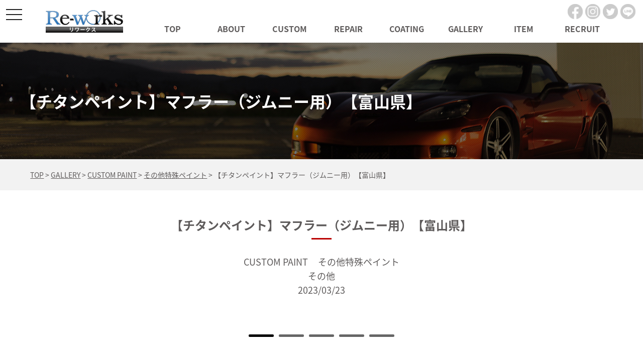

--- FILE ---
content_type: text/html; charset=UTF-8
request_url: https://re-works.biz/gallery/%E3%80%90%E3%83%81%E3%82%BF%E3%83%B3%E3%83%9A%E3%82%A4%E3%83%B3%E3%83%88%E3%80%91%E3%83%9E%E3%83%95%E3%83%A9%E3%83%BC%EF%BC%88%E3%82%B8%E3%83%A0%E3%83%8B%E3%83%BC%E7%94%A8%EF%BC%89%E3%80%90%E5%AF%8C/
body_size: 13118
content:
<!DOCTYPE html>
<html lang="ja">
<head>
<!-- Global site tag (gtag.js) - Google Analytics -->
<script async src="https://www.googletagmanager.com/gtag/js?id=G-E1ZDBFG2P1"></script>
<script>
window.dataLayer = window.dataLayer || [];
function gtag(){dataLayer.push(arguments);}
gtag('js', new Date());

gtag('config', 'G-E1ZDBFG2P1');
</script>
<!-- END Global site tag (gtag.js) - Google Analytics -->
<meta charset="UTF-8">
	<title>【チタンペイント】マフラー（ジムニー用）【富山県】 | 有限会社リワークス 富山県富山市 自動車板金修理・カスタマイズはお任せください</title>
		<meta name="description"  content="リワークス施工事例 CUSTOM PAINT, その他特殊ペイント その他 | 有限会社リワークスは、自動車のキズ、ヘコミ板金・塗装・ドレスアップ・ヘッドライト加工・オリジナルパーツなどのカスタマイズショップです。キズ・ヘコミの修正から中・大事故車の板金塗装まで何でもご相談ください。" />
<meta name="keywords"  content="富山,リワークス,カスタム,キズ,ヘコミ,板金塗装,鈑金塗装,コーティング,カスタマイズ,メンテナンス,CUSTOM PAINT,その他特殊ペイント,その他" />
<!--
<title>有限会社リワークス 富山県富山市 自動車板金修理・カスタマイズはお任せください</title>
<meta name="description" itemprop="description" content="有限会社リワークスは、自動車のキズ、ヘコミ板金・塗装・ドレスアップ・ヘッドライト加工・オリジナルパーツなどのカスタマイズショップです。キズ・ヘコミの修正から中・大事故車の板金塗装まで何でもご相談ください。" />
<meta name="keywords" itemprop="keywords" content="富山,リワークス,カスタム,キズ,ヘコミ,板金塗装,鈑金塗装,コーティング,カスタマイズ,メンテナンス" />
-->
<!-- Open Graph Protocol -->
<meta property="og:title" content="有限会社リワークス 富山県富山市 自動車板金修理・カスタマイズはお任せください">
<meta property="og:type" content="company">
<meta property="og:url" content="https://re-works.biz/">
<meta property="og:site_name" content="有限会社リワークス">
<meta property="og:description" content="有限会社リワークスは、自動車のキズ、ヘコミ板金・塗装・ドレスアップ・ヘッドライト加工・オリジナルパーツなどのカスタマイズショップです。キズ・ヘコミの修正から中・大事故車の板金塗装まで何でもご相談ください。">
<meta property="og:locale" content="ja_JP">
<meta property="og:image" content="https://re-works.biz/wp-content/themes/re-works/images/meta_property_image.jpg">
<meta name="viewport" content="width=device-width,initial-scale=1.0,minimum-scale=1.0,maximum-scale=2.0,user-scalable=yes">
<!-- End Open Graph Protocol -->

<link rel="canonical" href="http://www.re-works.biz/" />
<link href="https://re-works.biz/wp-content/themes/re-works/css/drawer.css" rel="stylesheet" type="text/css">
<link href="https://re-works.biz/wp-content/themes/re-works/css/jquery.bxslider.css" rel="stylesheet" type="text/css">
<link href="https://re-works.biz/wp-content/themes/re-works/css/lightbox.css" rel="stylesheet" type="text/css">
<link href="https://re-works.biz/wp-content/themes/re-works/style.css" rel="stylesheet" type="text/css">
<!-- Adobe Typekit -->
<script>
  (function(d) {
    var config = {
      kitId: 'vza3abd',
      scriptTimeout: 3000,
      async: true
    },
    h=d.documentElement,t=setTimeout(function(){h.className=h.className.replace(/\bwf-loading\b/g,"")+" wf-inactive";},config.scriptTimeout),tk=d.createElement("script"),f=false,s=d.getElementsByTagName("script")[0],a;h.className+=" wf-loading";tk.src='https://use.typekit.net/'+config.kitId+'.js';tk.async=true;tk.onload=tk.onreadystatechange=function(){a=this.readyState;if(f||a&&a!="complete"&&a!="loaded")return;f=true;clearTimeout(t);try{Typekit.load(config)}catch(e){}};s.parentNode.insertBefore(tk,s)
  })(document);
</script>
<!-- Adobe Typekit end -->
<script type="text/javascript">
	//Edge telリンク回避
	if(!(navigator.userAgent.indexOf('iPhone') > 0 ) || navigator.userAgent.indexOf('Android') > 0 ){
	  document.write('<meta name="format-detection" content="telephone=no">');
	  }else{
	}
	//電話番号リンク
	function smtel(telno){
	  if((navigator.userAgent.indexOf('iPhone') > 0 ) || navigator.userAgent.indexOf('Android') > 0 ){
	  document.write('<a href="tel:'+telno+'">'+telno+'</a>');
	  }else{
	  document.write(telno);
	  }
	}
	</script>
<meta name='robots' content='max-image-preview:large' />
<link rel="alternate" type="application/rss+xml" title="有限会社リワークス 富山県富山市 自動車板金修理・カスタマイズはお任せください &raquo; フィード" href="https://re-works.biz/feed/" />
<link rel="alternate" type="application/rss+xml" title="有限会社リワークス 富山県富山市 自動車板金修理・カスタマイズはお任せください &raquo; コメントフィード" href="https://re-works.biz/comments/feed/" />
<script type="text/javascript">
window._wpemojiSettings = {"baseUrl":"https:\/\/s.w.org\/images\/core\/emoji\/14.0.0\/72x72\/","ext":".png","svgUrl":"https:\/\/s.w.org\/images\/core\/emoji\/14.0.0\/svg\/","svgExt":".svg","source":{"concatemoji":"https:\/\/re-works.biz\/wp-includes\/js\/wp-emoji-release.min.js?ver=6.3.7"}};
/*! This file is auto-generated */
!function(i,n){var o,s,e;function c(e){try{var t={supportTests:e,timestamp:(new Date).valueOf()};sessionStorage.setItem(o,JSON.stringify(t))}catch(e){}}function p(e,t,n){e.clearRect(0,0,e.canvas.width,e.canvas.height),e.fillText(t,0,0);var t=new Uint32Array(e.getImageData(0,0,e.canvas.width,e.canvas.height).data),r=(e.clearRect(0,0,e.canvas.width,e.canvas.height),e.fillText(n,0,0),new Uint32Array(e.getImageData(0,0,e.canvas.width,e.canvas.height).data));return t.every(function(e,t){return e===r[t]})}function u(e,t,n){switch(t){case"flag":return n(e,"\ud83c\udff3\ufe0f\u200d\u26a7\ufe0f","\ud83c\udff3\ufe0f\u200b\u26a7\ufe0f")?!1:!n(e,"\ud83c\uddfa\ud83c\uddf3","\ud83c\uddfa\u200b\ud83c\uddf3")&&!n(e,"\ud83c\udff4\udb40\udc67\udb40\udc62\udb40\udc65\udb40\udc6e\udb40\udc67\udb40\udc7f","\ud83c\udff4\u200b\udb40\udc67\u200b\udb40\udc62\u200b\udb40\udc65\u200b\udb40\udc6e\u200b\udb40\udc67\u200b\udb40\udc7f");case"emoji":return!n(e,"\ud83e\udef1\ud83c\udffb\u200d\ud83e\udef2\ud83c\udfff","\ud83e\udef1\ud83c\udffb\u200b\ud83e\udef2\ud83c\udfff")}return!1}function f(e,t,n){var r="undefined"!=typeof WorkerGlobalScope&&self instanceof WorkerGlobalScope?new OffscreenCanvas(300,150):i.createElement("canvas"),a=r.getContext("2d",{willReadFrequently:!0}),o=(a.textBaseline="top",a.font="600 32px Arial",{});return e.forEach(function(e){o[e]=t(a,e,n)}),o}function t(e){var t=i.createElement("script");t.src=e,t.defer=!0,i.head.appendChild(t)}"undefined"!=typeof Promise&&(o="wpEmojiSettingsSupports",s=["flag","emoji"],n.supports={everything:!0,everythingExceptFlag:!0},e=new Promise(function(e){i.addEventListener("DOMContentLoaded",e,{once:!0})}),new Promise(function(t){var n=function(){try{var e=JSON.parse(sessionStorage.getItem(o));if("object"==typeof e&&"number"==typeof e.timestamp&&(new Date).valueOf()<e.timestamp+604800&&"object"==typeof e.supportTests)return e.supportTests}catch(e){}return null}();if(!n){if("undefined"!=typeof Worker&&"undefined"!=typeof OffscreenCanvas&&"undefined"!=typeof URL&&URL.createObjectURL&&"undefined"!=typeof Blob)try{var e="postMessage("+f.toString()+"("+[JSON.stringify(s),u.toString(),p.toString()].join(",")+"));",r=new Blob([e],{type:"text/javascript"}),a=new Worker(URL.createObjectURL(r),{name:"wpTestEmojiSupports"});return void(a.onmessage=function(e){c(n=e.data),a.terminate(),t(n)})}catch(e){}c(n=f(s,u,p))}t(n)}).then(function(e){for(var t in e)n.supports[t]=e[t],n.supports.everything=n.supports.everything&&n.supports[t],"flag"!==t&&(n.supports.everythingExceptFlag=n.supports.everythingExceptFlag&&n.supports[t]);n.supports.everythingExceptFlag=n.supports.everythingExceptFlag&&!n.supports.flag,n.DOMReady=!1,n.readyCallback=function(){n.DOMReady=!0}}).then(function(){return e}).then(function(){var e;n.supports.everything||(n.readyCallback(),(e=n.source||{}).concatemoji?t(e.concatemoji):e.wpemoji&&e.twemoji&&(t(e.twemoji),t(e.wpemoji)))}))}((window,document),window._wpemojiSettings);
</script>
<style type="text/css">
img.wp-smiley,
img.emoji {
	display: inline !important;
	border: none !important;
	box-shadow: none !important;
	height: 1em !important;
	width: 1em !important;
	margin: 0 0.07em !important;
	vertical-align: -0.1em !important;
	background: none !important;
	padding: 0 !important;
}
</style>
	<link rel='stylesheet' id='sbi_styles-css' href='https://re-works.biz/wp-content/plugins/instagram-feed/css/sbi-styles.min.css?ver=6.10.0' type='text/css' media='all' />
<link rel='stylesheet' id='wp-block-library-css' href='https://re-works.biz/wp-includes/css/dist/block-library/style.min.css?ver=6.3.7' type='text/css' media='all' />
<style id='classic-theme-styles-inline-css' type='text/css'>
/*! This file is auto-generated */
.wp-block-button__link{color:#fff;background-color:#32373c;border-radius:9999px;box-shadow:none;text-decoration:none;padding:calc(.667em + 2px) calc(1.333em + 2px);font-size:1.125em}.wp-block-file__button{background:#32373c;color:#fff;text-decoration:none}
</style>
<style id='global-styles-inline-css' type='text/css'>
body{--wp--preset--color--black: #000000;--wp--preset--color--cyan-bluish-gray: #abb8c3;--wp--preset--color--white: #ffffff;--wp--preset--color--pale-pink: #f78da7;--wp--preset--color--vivid-red: #cf2e2e;--wp--preset--color--luminous-vivid-orange: #ff6900;--wp--preset--color--luminous-vivid-amber: #fcb900;--wp--preset--color--light-green-cyan: #7bdcb5;--wp--preset--color--vivid-green-cyan: #00d084;--wp--preset--color--pale-cyan-blue: #8ed1fc;--wp--preset--color--vivid-cyan-blue: #0693e3;--wp--preset--color--vivid-purple: #9b51e0;--wp--preset--gradient--vivid-cyan-blue-to-vivid-purple: linear-gradient(135deg,rgba(6,147,227,1) 0%,rgb(155,81,224) 100%);--wp--preset--gradient--light-green-cyan-to-vivid-green-cyan: linear-gradient(135deg,rgb(122,220,180) 0%,rgb(0,208,130) 100%);--wp--preset--gradient--luminous-vivid-amber-to-luminous-vivid-orange: linear-gradient(135deg,rgba(252,185,0,1) 0%,rgba(255,105,0,1) 100%);--wp--preset--gradient--luminous-vivid-orange-to-vivid-red: linear-gradient(135deg,rgba(255,105,0,1) 0%,rgb(207,46,46) 100%);--wp--preset--gradient--very-light-gray-to-cyan-bluish-gray: linear-gradient(135deg,rgb(238,238,238) 0%,rgb(169,184,195) 100%);--wp--preset--gradient--cool-to-warm-spectrum: linear-gradient(135deg,rgb(74,234,220) 0%,rgb(151,120,209) 20%,rgb(207,42,186) 40%,rgb(238,44,130) 60%,rgb(251,105,98) 80%,rgb(254,248,76) 100%);--wp--preset--gradient--blush-light-purple: linear-gradient(135deg,rgb(255,206,236) 0%,rgb(152,150,240) 100%);--wp--preset--gradient--blush-bordeaux: linear-gradient(135deg,rgb(254,205,165) 0%,rgb(254,45,45) 50%,rgb(107,0,62) 100%);--wp--preset--gradient--luminous-dusk: linear-gradient(135deg,rgb(255,203,112) 0%,rgb(199,81,192) 50%,rgb(65,88,208) 100%);--wp--preset--gradient--pale-ocean: linear-gradient(135deg,rgb(255,245,203) 0%,rgb(182,227,212) 50%,rgb(51,167,181) 100%);--wp--preset--gradient--electric-grass: linear-gradient(135deg,rgb(202,248,128) 0%,rgb(113,206,126) 100%);--wp--preset--gradient--midnight: linear-gradient(135deg,rgb(2,3,129) 0%,rgb(40,116,252) 100%);--wp--preset--font-size--small: 13px;--wp--preset--font-size--medium: 20px;--wp--preset--font-size--large: 36px;--wp--preset--font-size--x-large: 42px;--wp--preset--spacing--20: 0.44rem;--wp--preset--spacing--30: 0.67rem;--wp--preset--spacing--40: 1rem;--wp--preset--spacing--50: 1.5rem;--wp--preset--spacing--60: 2.25rem;--wp--preset--spacing--70: 3.38rem;--wp--preset--spacing--80: 5.06rem;--wp--preset--shadow--natural: 6px 6px 9px rgba(0, 0, 0, 0.2);--wp--preset--shadow--deep: 12px 12px 50px rgba(0, 0, 0, 0.4);--wp--preset--shadow--sharp: 6px 6px 0px rgba(0, 0, 0, 0.2);--wp--preset--shadow--outlined: 6px 6px 0px -3px rgba(255, 255, 255, 1), 6px 6px rgba(0, 0, 0, 1);--wp--preset--shadow--crisp: 6px 6px 0px rgba(0, 0, 0, 1);}:where(.is-layout-flex){gap: 0.5em;}:where(.is-layout-grid){gap: 0.5em;}body .is-layout-flow > .alignleft{float: left;margin-inline-start: 0;margin-inline-end: 2em;}body .is-layout-flow > .alignright{float: right;margin-inline-start: 2em;margin-inline-end: 0;}body .is-layout-flow > .aligncenter{margin-left: auto !important;margin-right: auto !important;}body .is-layout-constrained > .alignleft{float: left;margin-inline-start: 0;margin-inline-end: 2em;}body .is-layout-constrained > .alignright{float: right;margin-inline-start: 2em;margin-inline-end: 0;}body .is-layout-constrained > .aligncenter{margin-left: auto !important;margin-right: auto !important;}body .is-layout-constrained > :where(:not(.alignleft):not(.alignright):not(.alignfull)){max-width: var(--wp--style--global--content-size);margin-left: auto !important;margin-right: auto !important;}body .is-layout-constrained > .alignwide{max-width: var(--wp--style--global--wide-size);}body .is-layout-flex{display: flex;}body .is-layout-flex{flex-wrap: wrap;align-items: center;}body .is-layout-flex > *{margin: 0;}body .is-layout-grid{display: grid;}body .is-layout-grid > *{margin: 0;}:where(.wp-block-columns.is-layout-flex){gap: 2em;}:where(.wp-block-columns.is-layout-grid){gap: 2em;}:where(.wp-block-post-template.is-layout-flex){gap: 1.25em;}:where(.wp-block-post-template.is-layout-grid){gap: 1.25em;}.has-black-color{color: var(--wp--preset--color--black) !important;}.has-cyan-bluish-gray-color{color: var(--wp--preset--color--cyan-bluish-gray) !important;}.has-white-color{color: var(--wp--preset--color--white) !important;}.has-pale-pink-color{color: var(--wp--preset--color--pale-pink) !important;}.has-vivid-red-color{color: var(--wp--preset--color--vivid-red) !important;}.has-luminous-vivid-orange-color{color: var(--wp--preset--color--luminous-vivid-orange) !important;}.has-luminous-vivid-amber-color{color: var(--wp--preset--color--luminous-vivid-amber) !important;}.has-light-green-cyan-color{color: var(--wp--preset--color--light-green-cyan) !important;}.has-vivid-green-cyan-color{color: var(--wp--preset--color--vivid-green-cyan) !important;}.has-pale-cyan-blue-color{color: var(--wp--preset--color--pale-cyan-blue) !important;}.has-vivid-cyan-blue-color{color: var(--wp--preset--color--vivid-cyan-blue) !important;}.has-vivid-purple-color{color: var(--wp--preset--color--vivid-purple) !important;}.has-black-background-color{background-color: var(--wp--preset--color--black) !important;}.has-cyan-bluish-gray-background-color{background-color: var(--wp--preset--color--cyan-bluish-gray) !important;}.has-white-background-color{background-color: var(--wp--preset--color--white) !important;}.has-pale-pink-background-color{background-color: var(--wp--preset--color--pale-pink) !important;}.has-vivid-red-background-color{background-color: var(--wp--preset--color--vivid-red) !important;}.has-luminous-vivid-orange-background-color{background-color: var(--wp--preset--color--luminous-vivid-orange) !important;}.has-luminous-vivid-amber-background-color{background-color: var(--wp--preset--color--luminous-vivid-amber) !important;}.has-light-green-cyan-background-color{background-color: var(--wp--preset--color--light-green-cyan) !important;}.has-vivid-green-cyan-background-color{background-color: var(--wp--preset--color--vivid-green-cyan) !important;}.has-pale-cyan-blue-background-color{background-color: var(--wp--preset--color--pale-cyan-blue) !important;}.has-vivid-cyan-blue-background-color{background-color: var(--wp--preset--color--vivid-cyan-blue) !important;}.has-vivid-purple-background-color{background-color: var(--wp--preset--color--vivid-purple) !important;}.has-black-border-color{border-color: var(--wp--preset--color--black) !important;}.has-cyan-bluish-gray-border-color{border-color: var(--wp--preset--color--cyan-bluish-gray) !important;}.has-white-border-color{border-color: var(--wp--preset--color--white) !important;}.has-pale-pink-border-color{border-color: var(--wp--preset--color--pale-pink) !important;}.has-vivid-red-border-color{border-color: var(--wp--preset--color--vivid-red) !important;}.has-luminous-vivid-orange-border-color{border-color: var(--wp--preset--color--luminous-vivid-orange) !important;}.has-luminous-vivid-amber-border-color{border-color: var(--wp--preset--color--luminous-vivid-amber) !important;}.has-light-green-cyan-border-color{border-color: var(--wp--preset--color--light-green-cyan) !important;}.has-vivid-green-cyan-border-color{border-color: var(--wp--preset--color--vivid-green-cyan) !important;}.has-pale-cyan-blue-border-color{border-color: var(--wp--preset--color--pale-cyan-blue) !important;}.has-vivid-cyan-blue-border-color{border-color: var(--wp--preset--color--vivid-cyan-blue) !important;}.has-vivid-purple-border-color{border-color: var(--wp--preset--color--vivid-purple) !important;}.has-vivid-cyan-blue-to-vivid-purple-gradient-background{background: var(--wp--preset--gradient--vivid-cyan-blue-to-vivid-purple) !important;}.has-light-green-cyan-to-vivid-green-cyan-gradient-background{background: var(--wp--preset--gradient--light-green-cyan-to-vivid-green-cyan) !important;}.has-luminous-vivid-amber-to-luminous-vivid-orange-gradient-background{background: var(--wp--preset--gradient--luminous-vivid-amber-to-luminous-vivid-orange) !important;}.has-luminous-vivid-orange-to-vivid-red-gradient-background{background: var(--wp--preset--gradient--luminous-vivid-orange-to-vivid-red) !important;}.has-very-light-gray-to-cyan-bluish-gray-gradient-background{background: var(--wp--preset--gradient--very-light-gray-to-cyan-bluish-gray) !important;}.has-cool-to-warm-spectrum-gradient-background{background: var(--wp--preset--gradient--cool-to-warm-spectrum) !important;}.has-blush-light-purple-gradient-background{background: var(--wp--preset--gradient--blush-light-purple) !important;}.has-blush-bordeaux-gradient-background{background: var(--wp--preset--gradient--blush-bordeaux) !important;}.has-luminous-dusk-gradient-background{background: var(--wp--preset--gradient--luminous-dusk) !important;}.has-pale-ocean-gradient-background{background: var(--wp--preset--gradient--pale-ocean) !important;}.has-electric-grass-gradient-background{background: var(--wp--preset--gradient--electric-grass) !important;}.has-midnight-gradient-background{background: var(--wp--preset--gradient--midnight) !important;}.has-small-font-size{font-size: var(--wp--preset--font-size--small) !important;}.has-medium-font-size{font-size: var(--wp--preset--font-size--medium) !important;}.has-large-font-size{font-size: var(--wp--preset--font-size--large) !important;}.has-x-large-font-size{font-size: var(--wp--preset--font-size--x-large) !important;}
.wp-block-navigation a:where(:not(.wp-element-button)){color: inherit;}
:where(.wp-block-post-template.is-layout-flex){gap: 1.25em;}:where(.wp-block-post-template.is-layout-grid){gap: 1.25em;}
:where(.wp-block-columns.is-layout-flex){gap: 2em;}:where(.wp-block-columns.is-layout-grid){gap: 2em;}
.wp-block-pullquote{font-size: 1.5em;line-height: 1.6;}
</style>
<link rel='stylesheet' id='wp-pagenavi-css' href='https://re-works.biz/wp-content/plugins/wp-pagenavi/pagenavi-css.css?ver=2.70' type='text/css' media='all' />
<script type='text/javascript' src='https://re-works.biz/wp-includes/js/jquery/jquery.min.js?ver=3.7.0' id='jquery-core-js'></script>
<script type='text/javascript' src='https://re-works.biz/wp-includes/js/jquery/jquery-migrate.min.js?ver=3.4.1' id='jquery-migrate-js'></script>
<link rel="https://api.w.org/" href="https://re-works.biz/wp-json/" /><link rel="EditURI" type="application/rsd+xml" title="RSD" href="https://re-works.biz/xmlrpc.php?rsd" />
<meta name="generator" content="WordPress 6.3.7" />
<link rel="canonical" href="https://re-works.biz/gallery/%e3%80%90%e3%83%81%e3%82%bf%e3%83%b3%e3%83%9a%e3%82%a4%e3%83%b3%e3%83%88%e3%80%91%e3%83%9e%e3%83%95%e3%83%a9%e3%83%bc%ef%bc%88%e3%82%b8%e3%83%a0%e3%83%8b%e3%83%bc%e7%94%a8%ef%bc%89%e3%80%90%e5%af%8c/" />
<link rel='shortlink' href='https://re-works.biz/?p=9242' />
<link rel="alternate" type="application/json+oembed" href="https://re-works.biz/wp-json/oembed/1.0/embed?url=https%3A%2F%2Fre-works.biz%2Fgallery%2F%25e3%2580%2590%25e3%2583%2581%25e3%2582%25bf%25e3%2583%25b3%25e3%2583%259a%25e3%2582%25a4%25e3%2583%25b3%25e3%2583%2588%25e3%2580%2591%25e3%2583%259e%25e3%2583%2595%25e3%2583%25a9%25e3%2583%25bc%25ef%25bc%2588%25e3%2582%25b8%25e3%2583%25a0%25e3%2583%258b%25e3%2583%25bc%25e7%2594%25a8%25ef%25bc%2589%25e3%2580%2590%25e5%25af%258c%2F" />
<link rel="alternate" type="text/xml+oembed" href="https://re-works.biz/wp-json/oembed/1.0/embed?url=https%3A%2F%2Fre-works.biz%2Fgallery%2F%25e3%2580%2590%25e3%2583%2581%25e3%2582%25bf%25e3%2583%25b3%25e3%2583%259a%25e3%2582%25a4%25e3%2583%25b3%25e3%2583%2588%25e3%2580%2591%25e3%2583%259e%25e3%2583%2595%25e3%2583%25a9%25e3%2583%25bc%25ef%25bc%2588%25e3%2582%25b8%25e3%2583%25a0%25e3%2583%258b%25e3%2583%25bc%25e7%2594%25a8%25ef%25bc%2589%25e3%2580%2590%25e5%25af%258c%2F&#038;format=xml" />
</head>
<body class="gallery-template-default single single-gallery postid-9242 drawer drawer--left">
<!-- Facebook Page Plugin -->
	<div id="fb-root"></div>
	<script>(function(d, s, id) {
	  var js, fjs = d.getElementsByTagName(s)[0];
	  if (d.getElementById(id)) return;
	  js = d.createElement(s); js.id = id;
	  js.src = "//connect.facebook.net/ja_JP/sdk.js#xfbml=1&version=v2.10";
	  fjs.parentNode.insertBefore(js, fjs);
	}(document, 'script', 'facebook-jssdk'));</script>
<!-- Facebook Page Plugin end -->
<div id="top">
<!-- ハンバーガーボタン -->
<button type="button" class="drawer-toggle drawer-hamburger">
  <span class="sr-only">toggle navigation</span>
  <span class="drawer-hamburger-icon"></span>
</button>
<nav class="drawer-nav">
	<ul class="drawer-menu">
		<li><a href="https://re-works.biz">TOP</a></li>
		<li><a href="https://re-works.biz/about">ABOUT</a></li>
		<li><a href="https://re-works.biz/custom">CUSTOM</a></li>
		<li><a href="https://re-works.biz/customize">&mdash; CUSTOMIZE</a></li>
		<li><a href="https://re-works.biz/parts">&mdash; PARTS</a></li>
		<li><a href="https://re-works.biz/paint">&mdash; PAINT</a></li>
		<li><a href="https://re-works.biz/electronic">&mdash; ELECTRONIC</a></li>
		<li><a href="https://re-works.biz/repair">REPAIR</a></li>
		<li><a href="https://re-works.biz/item">ITEM</a></li>
		<li><a href="https://re-works.biz/service">SERVICE</a></li>
		<li><a href="https://re-works.biz/coating">COATING</a></li>
		<li><a href="https://re-works.biz/oneoff">ONEOFF</a></li>
		<li><a href="https://re-works.biz/trike">TRIKE</a></li>
		<li><a href="https://re-works.biz/voice">VOICE</a></li>
		<li><a href="https://re-works.biz/gallery">GALLERY</a></li>
		<li><a href="https://re-works.biz/blog">Blog</a></li>
		<li><a href="https://re-works.biz/company">COMPANY</a></li>
		<li class="contact">
			<div class="contact_wrapper">
				<h2>お問い合わせ</h2>
				<p class="txt">お見積もり・修理依頼<br>お気軽にお電話、お問い合わせください</p>
				<p class="tel"><span class="tel-link">076-466-2721</span></p>
				<p class="business_hours">平日10:00～19:00・土曜10:00〜18:00 日祝日定休</p>
				<p class="mail"><a href="https://re-works.biz/contact"><img src="https://re-works.biz/wp-content/themes/re-works/images/drawer_mail.png" width="32" height="23" alt="">メールでのお問い合わせ</a></p>
			</div><!-- .contact_wrapper end -->
		</li>
	</ul>
</nav>
<header>
	<div class="inner">
		<nav class="upper_nav cf">
			<h1><a href="https://re-works.biz"><img src="https://re-works.biz/wp-content/themes/re-works/images/logo.png" width="154" height="45" alt="有限会社Re-works"></a></h1>
			<ul class="pc">
				<li><a href="https://re-works.biz">TOP</a></li>
				<li><a href="https://re-works.biz/about">ABOUT</a></li>
				<li><a href="https://re-works.biz/custom">CUSTOM</a></li>
				<li><a href="https://re-works.biz/repair">REPAIR</a></li>
				<li><a href="https://re-works.biz/coating">COATING</a></li>
				<li><a href="https://re-works.biz/gallery">GALLERY</a></li>
				<li><a href="https://re-works.biz/item">ITEM</a></li>
				<li><a href="https://re-works.biz/recruit">RECRUIT</a></li>
			</ul>
		</nav>
	</div><!-- .inner end -->
  <div class="sns_icons">
    <a href="https://www.facebook.com/%E3%82%AB%E3%83%BC%E3%82%AB%E3%82%B9%E3%82%BF%E3%83%A0%E3%83%9A%E3%82%A4%E3%83%B3%E3%83%88%E3%81%AERe-works-114179525895001/" target="_blank"><img src="https://re-works.biz/wp-content/themes/re-works/images/icon_facebook.png" width="30" height="30" alt="Facebook"></a>
    <a href="https://www.instagram.com/reworks_to_the_core/" target="_blank"><img src="https://re-works.biz/wp-content/themes/re-works/images/icon_instagram.png" width="30" height="30" alt="Instagram"></a>
    <a href="https://twitter.com/reworks14" target="_blank"><img src="https://re-works.biz/wp-content/themes/re-works/images/icon_twitter.png" width="30" height="30" alt="Twitter"></a>
    <a href="https://lin.ee/bOF78Lp" target="_blank"><img src="https://re-works.biz/wp-content/themes/re-works/images/icon_line.png" width="30" height="30" alt="LINE"></a>
  </div>
</header>

<section id="pagemv" class="gallery-single">
	<div class="titlearea">
		<h2>【チタンペイント】マフラー（ジムニー用）【富山県】</h2>
	</div><!-- .titlearea end -->
</section><!-- #pagemv end -->
<div class="breadcrumbs">
	<p class="inner">
	<span property="itemListElement" typeof="ListItem"><a property="item" typeof="WebPage" title="有限会社リワークス 富山県富山市 自動車板金修理・カスタマイズはお任せくださいへ移動" href="https://re-works.biz" class="home"><span property="name">TOP</span></a><meta property="position" content="1"></span> &gt; <span property="itemListElement" typeof="ListItem"><a property="item" typeof="WebPage" title="GALLERYへ移動" href="https://re-works.biz/gallery/" class="archive post-gallery-archive"><span property="name">GALLERY</span></a><meta property="position" content="2"></span> &gt; <span property="itemListElement" typeof="ListItem"><a property="item" typeof="WebPage" title="Go to the CUSTOM PAINT GALLERY-カテゴリ archives." href="https://re-works.biz/gallery_case/custom-paint/" class="taxonomy gallery_case"><span property="name">CUSTOM PAINT</span></a><meta property="position" content="3"></span> &gt; <span property="itemListElement" typeof="ListItem"><a property="item" typeof="WebPage" title="Go to the その他特殊ペイント GALLERY-カテゴリ archives." href="https://re-works.biz/gallery_case/%e3%81%9d%e3%81%ae%e4%bb%96%e7%89%b9%e6%ae%8a%e3%83%9a%e3%82%a4%e3%83%b3%e3%83%88/" class="taxonomy gallery_case"><span property="name">その他特殊ペイント</span></a><meta property="position" content="4"></span> &gt; <span property="itemListElement" typeof="ListItem"><span property="name">【チタンペイント】マフラー（ジムニー用）【富山県】</span><meta property="position" content="5"></span>	</p>
</div><!-- .breadcrumbs end -->

<div id="gallery_single">


	<section id="sec01">
		<div class="inner">
			<h2 class="underline_red">【チタンペイント】マフラー（ジムニー用）【富山県】</h2>
													<p class="cate"><span>CUSTOM PAINT</span><span>その他特殊ペイント</span></p>
													<p class="maker"><span>その他</span></p>
						<p class="date">2023/03/23</p>
		</div><!-- .inner end -->

		<div class="image-bloc min1201">
								<ul class="slides">
					<li>
					<img width="1100" height="733" src="https://re-works.biz/wp-content/uploads/2023/03/IMG_8979-1100x733.jpg" class="attachment-gallery_image size-gallery_image" alt="" decoding="async" srcset="https://re-works.biz/wp-content/uploads/2023/03/IMG_8979-1100x733.jpg 1100w, https://re-works.biz/wp-content/uploads/2023/03/IMG_8979-1000x667.jpg 1000w, https://re-works.biz/wp-content/uploads/2023/03/IMG_8979-150x100.jpg 150w" sizes="(max-width: 1100px) 100vw, 1100px" />					</li>
					<li>
					<img width="1100" height="733" src="https://re-works.biz/wp-content/uploads/2023/03/IMG_8979-1100x733.jpg" class="attachment-gallery_image size-gallery_image" alt="" decoding="async" srcset="https://re-works.biz/wp-content/uploads/2023/03/IMG_8979-1100x733.jpg 1100w, https://re-works.biz/wp-content/uploads/2023/03/IMG_8979-1000x667.jpg 1000w, https://re-works.biz/wp-content/uploads/2023/03/IMG_8979-150x100.jpg 150w" sizes="(max-width: 1100px) 100vw, 1100px" />					</li>
					<li><img width="1100" height="733" src="https://re-works.biz/wp-content/uploads/2023/03/IMG_8979-1100x733.jpg" class="attachment-gallery_image size-gallery_image" alt="" decoding="async" srcset="https://re-works.biz/wp-content/uploads/2023/03/IMG_8979-1100x733.jpg 1100w, https://re-works.biz/wp-content/uploads/2023/03/IMG_8979-1000x667.jpg 1000w, https://re-works.biz/wp-content/uploads/2023/03/IMG_8979-150x100.jpg 150w" sizes="(max-width: 1100px) 100vw, 1100px" /></li>
					<li>
					<img width="1100" height="733" src="https://re-works.biz/wp-content/uploads/2023/03/IMG_8973-1100x733.jpg" class="attachment-gallery_image size-gallery_image" alt="" decoding="async" srcset="https://re-works.biz/wp-content/uploads/2023/03/IMG_8973-1100x733.jpg 1100w, https://re-works.biz/wp-content/uploads/2023/03/IMG_8973-1000x667.jpg 1000w, https://re-works.biz/wp-content/uploads/2023/03/IMG_8973-150x100.jpg 150w" sizes="(max-width: 1100px) 100vw, 1100px" />					</li>
					<li>
					<img width="1100" height="733" src="https://re-works.biz/wp-content/uploads/2023/03/IMG_8979-1100x733.jpg" class="attachment-gallery_image size-gallery_image" alt="" decoding="async" srcset="https://re-works.biz/wp-content/uploads/2023/03/IMG_8979-1100x733.jpg 1100w, https://re-works.biz/wp-content/uploads/2023/03/IMG_8979-1000x667.jpg 1000w, https://re-works.biz/wp-content/uploads/2023/03/IMG_8979-150x100.jpg 150w" sizes="(max-width: 1100px) 100vw, 1100px" />					</li>
				</ul><!-- .mv_slider -->
				<div class="slideralpha">
					<div id="slider-frame-left"></div>
					<div id="slider-frame-right"></div>
				</div><!-- .slideralpha -->
					</div><!-- .image-bloc -->

		<div class="image-bloc max1200">
							<ul class="slides">
					<li><img width="1100" height="733" src="https://re-works.biz/wp-content/uploads/2023/03/IMG_8979-1100x733.jpg" class="attachment-gallery_image size-gallery_image" alt="" decoding="async" srcset="https://re-works.biz/wp-content/uploads/2023/03/IMG_8979-1100x733.jpg 1100w, https://re-works.biz/wp-content/uploads/2023/03/IMG_8979-1000x667.jpg 1000w, https://re-works.biz/wp-content/uploads/2023/03/IMG_8979-150x100.jpg 150w" sizes="(max-width: 1100px) 100vw, 1100px" /></li><li><img width="1100" height="733" src="https://re-works.biz/wp-content/uploads/2023/03/IMG_8973-1100x733.jpg" class="attachment-gallery_image size-gallery_image" alt="" decoding="async" srcset="https://re-works.biz/wp-content/uploads/2023/03/IMG_8973-1100x733.jpg 1100w, https://re-works.biz/wp-content/uploads/2023/03/IMG_8973-1000x667.jpg 1000w, https://re-works.biz/wp-content/uploads/2023/03/IMG_8973-150x100.jpg 150w" sizes="(max-width: 1100px) 100vw, 1100px" /></li><li><img width="1100" height="733" src="https://re-works.biz/wp-content/uploads/2023/03/IMG_8979-1100x733.jpg" class="attachment-gallery_image size-gallery_image" alt="" decoding="async" srcset="https://re-works.biz/wp-content/uploads/2023/03/IMG_8979-1100x733.jpg 1100w, https://re-works.biz/wp-content/uploads/2023/03/IMG_8979-1000x667.jpg 1000w, https://re-works.biz/wp-content/uploads/2023/03/IMG_8979-150x100.jpg 150w" sizes="(max-width: 1100px) 100vw, 1100px" /></li><li><img width="1100" height="733" src="https://re-works.biz/wp-content/uploads/2023/03/IMG_8979-1100x733.jpg" class="attachment-gallery_image size-gallery_image" alt="" decoding="async" srcset="https://re-works.biz/wp-content/uploads/2023/03/IMG_8979-1100x733.jpg 1100w, https://re-works.biz/wp-content/uploads/2023/03/IMG_8979-1000x667.jpg 1000w, https://re-works.biz/wp-content/uploads/2023/03/IMG_8979-150x100.jpg 150w" sizes="(max-width: 1100px) 100vw, 1100px" /></li><li><img width="1100" height="733" src="https://re-works.biz/wp-content/uploads/2023/03/IMG_8979-1100x733.jpg" class="attachment-gallery_image size-gallery_image" alt="" decoding="async" srcset="https://re-works.biz/wp-content/uploads/2023/03/IMG_8979-1100x733.jpg 1100w, https://re-works.biz/wp-content/uploads/2023/03/IMG_8979-1000x667.jpg 1000w, https://re-works.biz/wp-content/uploads/2023/03/IMG_8979-150x100.jpg 150w" sizes="(max-width: 1100px) 100vw, 1100px" /></li>				</ul><!-- .mv_slider -->
				<div class="slideralpha">
					<div id="slider-frame-left"></div>
					<div id="slider-frame-right"></div>
				</div><!-- .slideralpha -->
					</div><!-- .image-bloc -->

		<div class="inner">
			<div class="inner1100">
													<h3 class="horizontal-line"><span>リワークスコメント</span></h3>
										<p class="re-workscomment">マフラー単品状態でお持ち込みいただき施工しました。<br />
マフラーエンド以外にも、ナンバー枠やホイール、ドアノブなどにも施工可能です。</p>
							</div><!-- .inner1100 end -->
		</div><!-- .inner end -->
	</section><!-- #sec01 end -->



	<section id="sec03">
		<div class="inner cf">
							<div class="inner1100 cf">
					<div style="width: 1920px;" class="wp-video"><video class="wp-video-shortcode" id="video-9242-2" width="1920" height="1080" preload="metadata" controls="controls"><source type="video/mp4" src="https://re-works.biz/wp-content/uploads/2023/03/IMG_8996.mp4?_=2" /><a href="https://re-works.biz/wp-content/uploads/2023/03/IMG_8996.mp4">https://re-works.biz/wp-content/uploads/2023/03/IMG_8996.mp4</a></video></div>
				</div><!-- .inner1100 end -->
					</div><!-- .inner end -->
	</section><!-- #sec03 end -->


	<div class="pagenavi">
		<span class="prev">
							&laquo; <a href="https://re-works.biz/gallery/%e3%80%90%e3%82%ad%e3%83%a3%e3%83%aa%e3%83%91%e3%83%bc%e5%a1%97%e8%a3%85%e3%80%91%e3%82%b9%e3%83%90%e3%83%ab%e3%80%80%e3%83%ac%e3%83%b4%e3%82%a9%e3%83%bc%e3%82%b0%e3%80%80%e3%80%90%e5%af%8c%e5%b1%b1/" rel="prev">前の商品を見る</a>					</span>
		<span class="pc">&nbsp;|&nbsp;</span>
		<a href="https://re-works.biz/gallery">
			<span class="gotolist">一覧に戻る</span>
		</a>
		<span class="pc">&nbsp;|&nbsp;</span>
		<span class="next">
							<a href="https://re-works.biz/gallery/%e3%80%90%e3%83%aa%e3%82%a2%e3%83%8f%e3%83%bc%e3%83%95%e3%82%b9%e3%83%9d%e3%82%a4%e3%83%a9%e3%83%bc%e5%a1%97%e8%a3%85%e3%83%bb%e5%8f%96%e4%bb%98%e3%80%81%e3%83%aa%e3%82%a2%e3%83%95%e3%82%a9%e3%82%b0/" rel="next">次の商品を見る</a> &raquo;					</span>
	</div><!-- .pagenavi end -->

</div><!-- #gallery_single end -->

<section id="bottom_payment">
	<div class="inner">
		<div class="inner1100 cf">
			<div class="fl_l">
				<h2>各種お支払いについて</h2>
				<p class="txt">リワークスでは、上記の作業工賃のお支払い方法に、現金支払の他、JCB・VISAのクレジットカード、アプラスのショッピングクレジットがご利用できます。<br>アプラスのショッピングクレジットをご利用の場合は、T-POINTが貯まります。</p>
			</div><!-- .fl_l end -->
			<div class="fl_r">
				<img src="https://re-works.biz/wp-content/themes/re-works/images/top_payment_img.png" width="445" height="208" alt="">
			</div><!-- .fl_r end -->
		</div><!-- .inner1100 end -->
	</div><!-- .inner end -->
</section><!-- #bottom_payment end -->

<section id="bottom_contents">
	<div class="inner cf">
		<h2>CONTENTS</h2>
		<ul class="cf upper">
			<li>
				<a href="https://re-works.biz/about">
					<img src="https://re-works.biz/wp-content/themes/re-works/images/bottom_contents01.png" width="680" height="150" alt="">
					<p>Re-worksについて</p>
				</a>
			</li>
			<li>
				<a href="https://re-works.biz/custom">
					<img src="https://re-works.biz/wp-content/themes/re-works/images/bottom_contents02.png" width="680" height="150" alt="">
					<p>Re-worksのカスタム</p>
				</a>
			</li>
			<li>
				<a href="https://re-works.biz/repair">
					<img src="https://re-works.biz/wp-content/themes/re-works/images/bottom_contents03.png" width="680" height="150" alt="">
					<p>修理・メンテナンス</p>
				</a>
			</li>
			<li>
				<a href="https://re-works.biz/item">
					<img src="https://re-works.biz/wp-content/themes/re-works/images/bottom_contents04.png" width="680" height="150" alt="">
					<p>Re-worksのオリジナルパーツ</p>
				</a>
			</li>
			<li>
				<a href="https://re-works.biz/coating">
					<img src="https://re-works.biz/wp-content/themes/re-works/images/bottom_contents05.png" width="680" height="150" alt="">
					<p>COATING</p>
				</a>
			</li>
			<li>
				<a href="https://re-works.biz/trike">
					<img src="https://re-works.biz/wp-content/themes/re-works/images/bottom_contents06.png" width="680" height="150" alt="">
					<p>TRIKE</p>
				</a>
			</li>
		</ul>
		<div class="bottom_goto_gallery cf">
			<p class="fl_l matchHeight img"><img src="https://re-works.biz/wp-content/themes/re-works/images/bottom_goto_gallery.png" width="772" height="278" alt=""></p>
			<div class="fl_l matchHeight txtarea">
				<h3>Re-works Custom Gallery</h3>
				<p class="txt">リワークスが施工した数々のカスタム事例・修理事例が掲載！ ぜひカスタムの参考として御覧ください。</p>
				<p class="goto_gallery"><a href="https://re-works.biz/gallery">Galleryへ</a></p>
			</div><!-- /fl_r end -->
		</div><!-- .bottom_goto_gallery end -->
		<ul class="lower cf">
			<li><a href="https://re-works.biz/service">SERVICE</a></li>
			<li><a href="https://re-works.biz/voice">VOICE</a></li>
			<li><a href="https://re-works.biz/company">COMPANY</a></li>
		</ul>
	</div><!-- .inner end -->
</section><!-- #bottom_contents end -->

<section id="bottom_information">
	<div class="inner cf">
		<div class="fl_l">
			<h2><span>INFORMATION</span></h2>
			<ul>
										<li>
					<p class="date">2025/11/27</p>
					<div class="cate">
																											<span class="category info">
									お知らせ								</span>
																		</div>
					<p class="title"><a href="https://re-works.biz/%e5%b9%b4%e6%9c%ab%e5%b9%b4%e5%a7%8b%e3%81%ae%e5%96%b6%e6%a5%ad%e3%81%ab%e3%81%a4%e3%81%84%e3%81%a6/">年末年始の営業について</a></p>
				</li>
							<li>
					<p class="date">2025/07/19</p>
					<div class="cate">
																											<span class="category info">
									お知らせ								</span>
																		</div>
					<p class="title"><a href="https://re-works.biz/%e3%82%a4%e3%83%99%e3%83%b3%e3%83%88%e5%87%ba%e5%b1%95%e3%83%bb%e5%8f%82%e5%8a%a0%e6%83%85%e5%a0%b1%ef%bc%88%e9%9d%99%e5%b2%a1%e3%83%bb%e6%84%9b%e7%9f%a5%ef%bc%89/">イベント出展・参加情報（静岡・愛知）</a></p>
				</li>
							<li>
					<p class="date">2025/07/19</p>
					<div class="cate">
																											<span class="category info">
									お知らせ								</span>
																		</div>
					<p class="title"><a href="https://re-works.biz/%e5%a4%8f%e5%ad%a3%e4%bc%91%e6%a5%ad%e3%81%ae%e5%96%b6%e6%a5%ad%e3%81%ab%e3%81%a4%e3%81%84%e3%81%a6/">夏季休業の営業について</a></p>
				</li>
							<li>
					<p class="date">2025/04/16</p>
					<div class="cate">
																											<span class="category info">
									お知らせ								</span>
																		</div>
					<p class="title"><a href="https://re-works.biz/%e3%82%b4%e3%83%bc%e3%83%ab%e3%83%87%e3%83%b3%e3%82%a6%e3%82%a3%e3%83%bc%e3%82%af%e3%81%ae%e5%96%b6%e6%a5%ad%e3%81%ab%e3%81%a4%e3%81%84%e3%81%a6/">ゴールデンウィークの営業について</a></p>
				</li>
							<li>
					<p class="date">2025/03/18</p>
					<div class="cate">
																											<span class="category info">
									お知らせ								</span>
																		</div>
					<p class="title"><a href="https://re-works.biz/%e2%98%86%e3%81%8a%e5%be%97%e3%81%aa%e3%82%ad%e3%83%a3%e3%83%b3%e3%83%9a%e3%83%bc%e3%83%b3%e9%96%8b%e5%a7%8b%e2%98%86/">☆お得なキャンペーン開始☆</a></p>
				</li>
							<li>
					<p class="date">2025/03/12</p>
					<div class="cate">
																											<span class="category info">
									お知らせ								</span>
																		</div>
					<p class="title"><a href="https://re-works.biz/%e6%96%b0%e5%95%86%e5%93%81%e3%81%ae%e3%81%94%e6%a1%88%e5%86%85/">新商品のご案内</a></p>
				</li>
							<li>
					<p class="date">2024/12/13</p>
					<div class="cate">
																											<span class="category info">
									お知らせ								</span>
																		</div>
					<p class="title"><a href="https://re-works.biz/%e5%b9%b4%e6%9c%ab%e5%b9%b4%e5%a7%8b%e3%81%ae%e4%bc%91%e6%a5%ad%e6%97%a5/">年末年始の休業日</a></p>
				</li>
							<li>
					<p class="date">2024/12/06</p>
					<div class="cate">
																											<span class="category info">
									お知らせ								</span>
																		</div>
					<p class="title"><a href="https://re-works.biz/%e3%80%90%e3%83%a2%e3%83%8b%e3%82%bf%e3%83%bc%e9%99%90%e5%ae%9a%e3%80%80%e5%85%88%e8%a1%8c%e8%b2%a9%e5%a3%b2%e3%80%91sword-8%e3%80%80kg%e5%be%8c%e6%9c%9f%e8%bb%8a%e4%b8%a1%e7%94%a8/">【モニター限定　先行販売】sword-8　KG後期車両用</a></p>
				</li>
							<li>
					<p class="date">2024/10/05</p>
					<div class="cate">
																											<span class="category info">
									お知らせ								</span>
																		</div>
					<p class="title"><a href="https://re-works.biz/2024-re-works-meeting-%e3%81%94%e6%9d%a5%e5%a0%b4%e3%81%82%e3%82%8a%e3%81%8c%e3%81%a8%e3%81%86%e3%81%94%e3%81%96%e3%81%84%e3%81%be%e3%81%97%e3%81%9f%e3%80%82/">2024 Re-works meeting ご来場ありがとうございました。</a></p>
				</li>
							<li>
					<p class="date">2024/08/08</p>
					<div class="cate">
																											<span class="category info">
									お知らせ								</span>
																		</div>
					<p class="title"><a href="https://re-works.biz/%e5%a4%8f%e5%ad%a3%e4%bc%91%e6%a5%ad%e3%83%bb9%e6%9c%88%e3%81%ae%e5%96%b6%e6%a5%ad%e6%97%a5%e3%81%ae%e3%81%8a%e7%9f%a5%e3%82%89%e3%81%9b/">夏季休業・9月の営業日のお知らせ</a></p>
				</li>
									</ul>
			<p class="goto_information"><a href="https://re-works.biz/information">一覧を見る</a></p>
		</div><!-- .fl_l end -->
		<div class="fl_r">
			<h2><span>BLOG</span></h2>
			<p class="img"><a href="https://re-works.biz/blog"><img src="https://re-works.biz/wp-content/themes/re-works/images/bottom_information_blog_bnr.png" width="418" height="272" alt="リワークスの日常や開発情報を発信します！"></a></p>
		</div><!-- .fl_r end -->
	</div><!-- .inner end -->
</div><!-- #bottom_information end  -->

<footer>
	<div class="sitemap cf">
		<div class="inner">
			<ul>
				<li><a href="https://re-works.biz">TOP</a></li>
				<li><a href="https://re-works.biz/about">リワークスについて</a></li>
				<li><a href="https://re-works.biz/repair">リペア・メンテナンス</a></li>
				<li><a href="https://re-works.biz/coating">コーティング</a></li>
				<li><a href="https://re-works.biz/blog">ブログ</a></li>
			</ul>
			<ul>
				<li><a href="https://re-works.biz/custom">リワークスのカスタム</a></li>
				<li><a href="https://re-works.biz/customize">カスタム</a></li>
				<li><a href="https://re-works.biz/parts">エアロパーツ</a></li>
				<li><a href="https://re-works.biz/paint">ペイント</a></li>
				<li><a href="https://re-works.biz/electronic">ライト・レンズ類</a></li>
			</ul>
			<ul>
				<li><a href="https://re-works.biz/voice">お客様の声</a></li>
				<li><a href="https://re-works.biz/service">サービス</a></li>
				<li><a href="https://re-works.biz/company">カンパニー</a></li>
				<li><a href="https://re-works.biz/contact">お問い合わせ</a></li>
				<li><a href="https://re-works.biz/privacypolicy">プライバシーポリシー</a></li>
			</ul>
		</div><!-- .inner end -->
	</div><!-- .sitemap -->
	<div class="lower">
		<div class="inner cf">
			<div class="footer_logo cf">
				<h1><a href="https://re-works.biz"><img src="https://re-works.biz/wp-content/themes/re-works/images/logo.png" width="154" height="45" alt="有限会社Re-works"></a></h1>
				<div class="address">
					<p>〒939-2756<br>富山県富山市婦中町下井沢270-7</p>
				</div><!-- .address end -->
			</div><!-- .footer_logo -->
			<div class="footer_contact cf">
				<p class="txt"><img src="https://re-works.biz/wp-content/themes/re-works/images/footer_contact_txt.png" width="694" height="24" alt="カスタム・修理・パーツ取付、お車のことなんでもご相談ください。"></a></p>
				<div class="btnarea">
					<p class="tel"><img src="https://re-works.biz/wp-content/themes/re-works/images/footer_contact_tel.png" width="344" height="54" alt="0764662721" class="tel-link"></p>
					<p class="mail"><a href="https://re-works.biz/contact"><img src="https://re-works.biz/wp-content/themes/re-works/images/footer_contact_mail.png" width="287" height="46" alt="メールはこちら"></a></p>
				</div><!-- .btnarea endt -->
			</div><!-- .footer_contact end -->
		</div><!-- .inner end -->
	</div><!-- .lower end -->
	<p class="copyright">Copyright &copy; Re-works.,Ltd All Rights Reserved.</p>
</footer>

<a href="#top" class="gotop">＞</a>

<a href="https://re-works.biz/raptor" class="tag_raptor"><img src="https://re-works.biz/wp-content/themes/re-works/images/tag_raptor.png" width="105" height="202" alt="RAPTOR正規施工代理店"></a>

</div><!-- #top end -->
<script src="https://ajax.googleapis.com/ajax/libs/jquery/2.2.4/jquery.min.js"></script>
<script src="https://re-works.biz/wp-content/themes/re-works/js/lightbox.js"></script>
<script src="https://re-works.biz/wp-content/themes/re-works/js/drawer.js"></script>
<script src="https://re-works.biz/wp-content/themes/re-works/js/iscroll.js"></script>
<script src="https://re-works.biz/wp-content/themes/re-works/js/jquery.bxslider.js"></script>
<script src="https://re-works.biz/wp-content/themes/re-works/js/jquery.matchHeight.js"></script>
<script src="https://re-works.biz/wp-content/themes/re-works/js/jquery.customSelect.js"></script>
<script src="https://re-works.biz/wp-content/themes/re-works/js/script.js"></script>
<script>
window.WebFontConfig = {
	google: { families: ['Noto+Sans+JP:400,700,900', 'Noto+Serif+JP:400,700'] },
	active: function() {
		sessionStorage.fonts = true;
	}
};
(function() {
	var wf = document.createElement('script');
	wf.src = 'https://ajax.googleapis.com/ajax/libs/webfont/1.6.26/webfont.js';
	wf.type = 'text/javascript';
	wf.async = 'true';
	var s = document.getElementsByTagName('script')[0];
	s.parentNode.insertBefore(wf, s);
})();
</script>
<!-- Instagram Feed JS -->
<script type="text/javascript">
var sbiajaxurl = "https://re-works.biz/wp-admin/admin-ajax.php";
</script>
<link rel='stylesheet' id='mediaelement-css' href='https://re-works.biz/wp-includes/js/mediaelement/mediaelementplayer-legacy.min.css?ver=4.2.17' type='text/css' media='all' />
<link rel='stylesheet' id='wp-mediaelement-css' href='https://re-works.biz/wp-includes/js/mediaelement/wp-mediaelement.min.css?ver=6.3.7' type='text/css' media='all' />
<script id="mediaelement-core-js-before" type="text/javascript">
var mejsL10n = {"language":"ja","strings":{"mejs.download-file":"\u30d5\u30a1\u30a4\u30eb\u3092\u30c0\u30a6\u30f3\u30ed\u30fc\u30c9","mejs.install-flash":"\u3054\u5229\u7528\u306e\u30d6\u30e9\u30a6\u30b6\u30fc\u306f Flash Player \u304c\u7121\u52b9\u306b\u306a\u3063\u3066\u3044\u308b\u304b\u3001\u30a4\u30f3\u30b9\u30c8\u30fc\u30eb\u3055\u308c\u3066\u3044\u307e\u305b\u3093\u3002Flash Player \u30d7\u30e9\u30b0\u30a4\u30f3\u3092\u6709\u52b9\u306b\u3059\u308b\u304b\u3001\u6700\u65b0\u30d0\u30fc\u30b8\u30e7\u30f3\u3092 https:\/\/get.adobe.com\/jp\/flashplayer\/ \u304b\u3089\u30a4\u30f3\u30b9\u30c8\u30fc\u30eb\u3057\u3066\u304f\u3060\u3055\u3044\u3002","mejs.fullscreen":"\u30d5\u30eb\u30b9\u30af\u30ea\u30fc\u30f3","mejs.play":"\u518d\u751f","mejs.pause":"\u505c\u6b62","mejs.time-slider":"\u30bf\u30a4\u30e0\u30b9\u30e9\u30a4\u30c0\u30fc","mejs.time-help-text":"1\u79d2\u9032\u3080\u306b\u306f\u5de6\u53f3\u77e2\u5370\u30ad\u30fc\u3092\u300110\u79d2\u9032\u3080\u306b\u306f\u4e0a\u4e0b\u77e2\u5370\u30ad\u30fc\u3092\u4f7f\u3063\u3066\u304f\u3060\u3055\u3044\u3002","mejs.live-broadcast":"\u751f\u653e\u9001","mejs.volume-help-text":"\u30dc\u30ea\u30e5\u30fc\u30e0\u8abf\u7bc0\u306b\u306f\u4e0a\u4e0b\u77e2\u5370\u30ad\u30fc\u3092\u4f7f\u3063\u3066\u304f\u3060\u3055\u3044\u3002","mejs.unmute":"\u30df\u30e5\u30fc\u30c8\u89e3\u9664","mejs.mute":"\u30df\u30e5\u30fc\u30c8","mejs.volume-slider":"\u30dc\u30ea\u30e5\u30fc\u30e0\u30b9\u30e9\u30a4\u30c0\u30fc","mejs.video-player":"\u52d5\u753b\u30d7\u30ec\u30fc\u30e4\u30fc","mejs.audio-player":"\u97f3\u58f0\u30d7\u30ec\u30fc\u30e4\u30fc","mejs.captions-subtitles":"\u30ad\u30e3\u30d7\u30b7\u30e7\u30f3\/\u5b57\u5e55","mejs.captions-chapters":"\u30c1\u30e3\u30d7\u30bf\u30fc","mejs.none":"\u306a\u3057","mejs.afrikaans":"\u30a2\u30d5\u30ea\u30ab\u30fc\u30f3\u30b9\u8a9e","mejs.albanian":"\u30a2\u30eb\u30d0\u30cb\u30a2\u8a9e","mejs.arabic":"\u30a2\u30e9\u30d3\u30a2\u8a9e","mejs.belarusian":"\u30d9\u30e9\u30eb\u30fc\u30b7\u8a9e","mejs.bulgarian":"\u30d6\u30eb\u30ac\u30ea\u30a2\u8a9e","mejs.catalan":"\u30ab\u30bf\u30ed\u30cb\u30a2\u8a9e","mejs.chinese":"\u4e2d\u56fd\u8a9e","mejs.chinese-simplified":"\u4e2d\u56fd\u8a9e (\u7c21\u4f53\u5b57)","mejs.chinese-traditional":"\u4e2d\u56fd\u8a9e (\u7e41\u4f53\u5b57)","mejs.croatian":"\u30af\u30ed\u30a2\u30c1\u30a2\u8a9e","mejs.czech":"\u30c1\u30a7\u30b3\u8a9e","mejs.danish":"\u30c7\u30f3\u30de\u30fc\u30af\u8a9e","mejs.dutch":"\u30aa\u30e9\u30f3\u30c0\u8a9e","mejs.english":"\u82f1\u8a9e","mejs.estonian":"\u30a8\u30b9\u30c8\u30cb\u30a2\u8a9e","mejs.filipino":"\u30d5\u30a3\u30ea\u30d4\u30f3\u8a9e","mejs.finnish":"\u30d5\u30a3\u30f3\u30e9\u30f3\u30c9\u8a9e","mejs.french":"\u30d5\u30e9\u30f3\u30b9\u8a9e","mejs.galician":"\u30ac\u30ea\u30b7\u30a2\u8a9e","mejs.german":"\u30c9\u30a4\u30c4\u8a9e","mejs.greek":"\u30ae\u30ea\u30b7\u30e3\u8a9e","mejs.haitian-creole":"\u30cf\u30a4\u30c1\u8a9e","mejs.hebrew":"\u30d8\u30d6\u30e9\u30a4\u8a9e","mejs.hindi":"\u30d2\u30f3\u30c7\u30a3\u30fc\u8a9e","mejs.hungarian":"\u30cf\u30f3\u30ac\u30ea\u30fc\u8a9e","mejs.icelandic":"\u30a2\u30a4\u30b9\u30e9\u30f3\u30c9\u8a9e","mejs.indonesian":"\u30a4\u30f3\u30c9\u30cd\u30b7\u30a2\u8a9e","mejs.irish":"\u30a2\u30a4\u30eb\u30e9\u30f3\u30c9\u8a9e","mejs.italian":"\u30a4\u30bf\u30ea\u30a2\u8a9e","mejs.japanese":"\u65e5\u672c\u8a9e","mejs.korean":"\u97d3\u56fd\u8a9e","mejs.latvian":"\u30e9\u30c8\u30d3\u30a2\u8a9e","mejs.lithuanian":"\u30ea\u30c8\u30a2\u30cb\u30a2\u8a9e","mejs.macedonian":"\u30de\u30b1\u30c9\u30cb\u30a2\u8a9e","mejs.malay":"\u30de\u30ec\u30fc\u8a9e","mejs.maltese":"\u30de\u30eb\u30bf\u8a9e","mejs.norwegian":"\u30ce\u30eb\u30a6\u30a7\u30fc\u8a9e","mejs.persian":"\u30da\u30eb\u30b7\u30a2\u8a9e","mejs.polish":"\u30dd\u30fc\u30e9\u30f3\u30c9\u8a9e","mejs.portuguese":"\u30dd\u30eb\u30c8\u30ac\u30eb\u8a9e","mejs.romanian":"\u30eb\u30fc\u30de\u30cb\u30a2\u8a9e","mejs.russian":"\u30ed\u30b7\u30a2\u8a9e","mejs.serbian":"\u30bb\u30eb\u30d3\u30a2\u8a9e","mejs.slovak":"\u30b9\u30ed\u30d0\u30ad\u30a2\u8a9e","mejs.slovenian":"\u30b9\u30ed\u30d9\u30cb\u30a2\u8a9e","mejs.spanish":"\u30b9\u30da\u30a4\u30f3\u8a9e","mejs.swahili":"\u30b9\u30ef\u30d2\u30ea\u8a9e","mejs.swedish":"\u30b9\u30a6\u30a7\u30fc\u30c7\u30f3\u8a9e","mejs.tagalog":"\u30bf\u30ac\u30ed\u30b0\u8a9e","mejs.thai":"\u30bf\u30a4\u8a9e","mejs.turkish":"\u30c8\u30eb\u30b3\u8a9e","mejs.ukrainian":"\u30a6\u30af\u30e9\u30a4\u30ca\u8a9e","mejs.vietnamese":"\u30d9\u30c8\u30ca\u30e0\u8a9e","mejs.welsh":"\u30a6\u30a7\u30fc\u30eb\u30ba\u8a9e","mejs.yiddish":"\u30a4\u30c7\u30a3\u30c3\u30b7\u30e5\u8a9e"}};
</script>
<script type='text/javascript' src='https://re-works.biz/wp-includes/js/mediaelement/mediaelement-and-player.min.js?ver=4.2.17' id='mediaelement-core-js'></script>
<script type='text/javascript' src='https://re-works.biz/wp-includes/js/mediaelement/mediaelement-migrate.min.js?ver=6.3.7' id='mediaelement-migrate-js'></script>
<script type='text/javascript' id='mediaelement-js-extra'>
/* <![CDATA[ */
var _wpmejsSettings = {"pluginPath":"\/wp-includes\/js\/mediaelement\/","classPrefix":"mejs-","stretching":"responsive","audioShortcodeLibrary":"mediaelement","videoShortcodeLibrary":"mediaelement"};
/* ]]> */
</script>
<script type='text/javascript' src='https://re-works.biz/wp-includes/js/mediaelement/wp-mediaelement.min.js?ver=6.3.7' id='wp-mediaelement-js'></script>
<script type='text/javascript' src='https://re-works.biz/wp-includes/js/mediaelement/renderers/vimeo.min.js?ver=4.2.17' id='mediaelement-vimeo-js'></script>
</body>
</html>